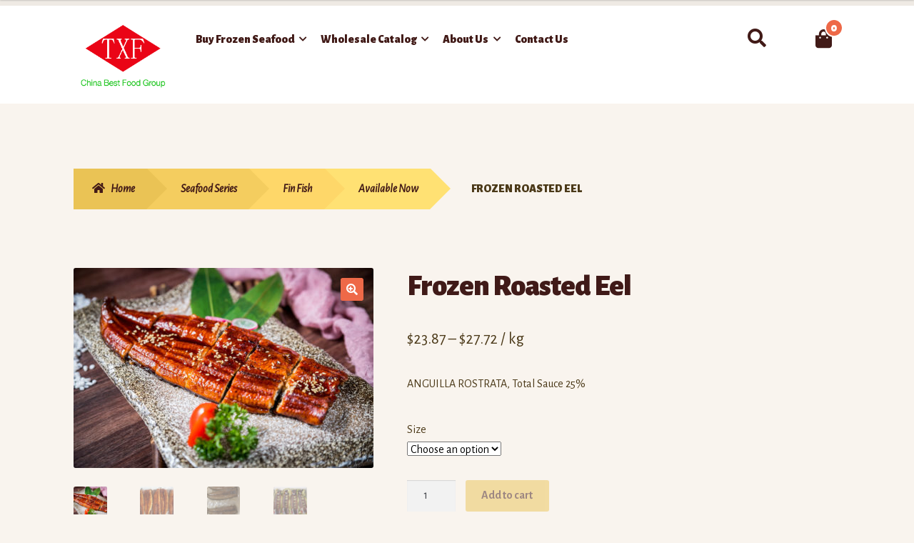

--- FILE ---
content_type: text/html; charset=UTF-8
request_url: https://chinabestfoodusa.com/product/frozen-roasted-eel/
body_size: 78972
content:
<!doctype html>
<html lang="en-US">
<head>
<meta charset="UTF-8">
<meta name="viewport" content="width=device-width, initial-scale=1, maximum-scale=2.0">
<link rel="profile" href="http://gmpg.org/xfn/11">
<link rel="pingback" href="https://chinabestfoodusa.com/xmlrpc.php">

<title>Frozen Roasted Eel &#8211; China Best Food Group</title>
<link rel='dns-prefetch' href='//fonts.googleapis.com' />
<link rel='dns-prefetch' href='//s.w.org' />
<link rel="alternate" type="application/rss+xml" title="China Best Food Group &raquo; Feed" href="https://chinabestfoodusa.com/feed/" />
<link rel="alternate" type="application/rss+xml" title="China Best Food Group &raquo; Comments Feed" href="https://chinabestfoodusa.com/comments/feed/" />
		<script type="text/javascript">
			window._wpemojiSettings = {"baseUrl":"https:\/\/s.w.org\/images\/core\/emoji\/12.0.0-1\/72x72\/","ext":".png","svgUrl":"https:\/\/s.w.org\/images\/core\/emoji\/12.0.0-1\/svg\/","svgExt":".svg","source":{"concatemoji":"https:\/\/chinabestfoodusa.com\/wp-includes\/js\/wp-emoji-release.min.js?ver=5.3.20"}};
			!function(e,a,t){var n,r,o,i=a.createElement("canvas"),p=i.getContext&&i.getContext("2d");function s(e,t){var a=String.fromCharCode;p.clearRect(0,0,i.width,i.height),p.fillText(a.apply(this,e),0,0);e=i.toDataURL();return p.clearRect(0,0,i.width,i.height),p.fillText(a.apply(this,t),0,0),e===i.toDataURL()}function c(e){var t=a.createElement("script");t.src=e,t.defer=t.type="text/javascript",a.getElementsByTagName("head")[0].appendChild(t)}for(o=Array("flag","emoji"),t.supports={everything:!0,everythingExceptFlag:!0},r=0;r<o.length;r++)t.supports[o[r]]=function(e){if(!p||!p.fillText)return!1;switch(p.textBaseline="top",p.font="600 32px Arial",e){case"flag":return s([127987,65039,8205,9895,65039],[127987,65039,8203,9895,65039])?!1:!s([55356,56826,55356,56819],[55356,56826,8203,55356,56819])&&!s([55356,57332,56128,56423,56128,56418,56128,56421,56128,56430,56128,56423,56128,56447],[55356,57332,8203,56128,56423,8203,56128,56418,8203,56128,56421,8203,56128,56430,8203,56128,56423,8203,56128,56447]);case"emoji":return!s([55357,56424,55356,57342,8205,55358,56605,8205,55357,56424,55356,57340],[55357,56424,55356,57342,8203,55358,56605,8203,55357,56424,55356,57340])}return!1}(o[r]),t.supports.everything=t.supports.everything&&t.supports[o[r]],"flag"!==o[r]&&(t.supports.everythingExceptFlag=t.supports.everythingExceptFlag&&t.supports[o[r]]);t.supports.everythingExceptFlag=t.supports.everythingExceptFlag&&!t.supports.flag,t.DOMReady=!1,t.readyCallback=function(){t.DOMReady=!0},t.supports.everything||(n=function(){t.readyCallback()},a.addEventListener?(a.addEventListener("DOMContentLoaded",n,!1),e.addEventListener("load",n,!1)):(e.attachEvent("onload",n),a.attachEvent("onreadystatechange",function(){"complete"===a.readyState&&t.readyCallback()})),(n=t.source||{}).concatemoji?c(n.concatemoji):n.wpemoji&&n.twemoji&&(c(n.twemoji),c(n.wpemoji)))}(window,document,window._wpemojiSettings);
		</script>
				<style type="text/css">

			#price_calculator {
				border-style:none;
			}

			#price_calculator td {
				border-style: none;
				vertical-align: top;
			}

			#price_calculator input, #price_calculator span {
				float: right;
			}

			#price_calculator input {
				text-align: right;
				width: 64px;
			}

			.variable_price_calculator {
				display: none;
			}

			#price_calculator .calculate td {
				text-align: right;
			}

			#price_calculator .calculate button {
				margin-right: 0;
			}

			#price_calculator span.wc-measurement-price-calculator-input-help {
				display: inline-block;
				float: none;
				margin: 0 8px;
				vertical-align: middle;
			}

			@media screen and (max-width: 1081px) {
				#price_calculator span.wc-measurement-price-calculator-input-help {
					position: absolute;
				}
			}

			#tiptip_holder {
				display: none;
				position: absolute;
				top: 0;
				left: 0;
				z-index: 99999;
			}

			#tiptip_holder.tip_top {
				padding-bottom: 5px;
			}

			#tiptip_holder.tip_top #tiptip_arrow_inner {
				margin-top: -7px;
				margin-left: -6px;
				border-top-color: #464646;
			}

			#tiptip_holder.tip_bottom {
				padding-top: 5px;
			}

			#tiptip_holder.tip_bottom #tiptip_arrow_inner {
				margin-top: -5px;
				margin-left: -6px;
				border-bottom-color: #464646;
			}

			#tiptip_holder.tip_right {
				padding-left: 5px;
			}

			#tiptip_holder.tip_right #tiptip_arrow_inner {
				margin-top: -6px;
				margin-left: -5px;
				border-right-color: #464646;
			}

			#tiptip_holder.tip_left {
				padding-right: 5px;
			}

			#tiptip_holder.tip_left #tiptip_arrow_inner {
				margin-top: -6px;
				margin-left: -7px;
				border-left-color: #464646;
			}

			#tiptip_content, .chart-tooltip {
				font-size: 11px;
				color: #fff;
				padding: 0.5em 0.5em;
				background: #464646;
				-webkit-border-radius: 3px;
				-moz-border-radius: 3px;
				border-radius: 3px;
				-webkit-box-shadow: 1px 1px 3px rgba(0, 0, 0, 0.1);
				-moz-box-shadow: 1px 1px 3px rgba(0, 0, 0, 0.1);
				box-shadow: 1px 1px 3px rgba(0, 0, 0, 0.1);
				text-align: center;
				max-width: 150px;
			}

			#tiptip_content code, .chart-tooltip code {
				background: #888;
				padding: 1px;
			}

			#tiptip_arrow, #tiptip_arrow_inner {
				position: absolute;
				border-color: transparent;
				border-style: solid;
				border-width: 6px;
				height: 0;
				width: 0;
			}

		</style>
		<style type="text/css">
img.wp-smiley,
img.emoji {
	display: inline !important;
	border: none !important;
	box-shadow: none !important;
	height: 1em !important;
	width: 1em !important;
	margin: 0 .07em !important;
	vertical-align: -0.1em !important;
	background: none !important;
	padding: 0 !important;
}
</style>
	<link rel='stylesheet' id='wp-block-library-css'  href='https://chinabestfoodusa.com/wp-includes/css/dist/block-library/style.min.css?ver=5.3.20' type='text/css' media='all' />
<link rel='stylesheet' id='wp-block-library-theme-css'  href='https://chinabestfoodusa.com/wp-includes/css/dist/block-library/theme.min.css?ver=5.3.20' type='text/css' media='all' />
<link rel='stylesheet' id='wc-block-style-css'  href='https://chinabestfoodusa.com/wp-content/plugins/woocommerce/packages/woocommerce-blocks/build/style.css?ver=2.4.5' type='text/css' media='all' />
<link rel='stylesheet' id='storefront-gutenberg-blocks-css'  href='https://chinabestfoodusa.com/wp-content/themes/storefront/assets/css/base/gutenberg-blocks.css?ver=2.5.3' type='text/css' media='all' />
<style id='storefront-gutenberg-blocks-inline-css' type='text/css'>

				.wp-block-button__link:not(.has-text-color) {
					color: #ffffff;
				}

				.wp-block-button__link:not(.has-text-color):hover,
				.wp-block-button__link:not(.has-text-color):focus,
				.wp-block-button__link:not(.has-text-color):active {
					color: #ffffff;
				}

				.wp-block-button__link:not(.has-background) {
					background-color: #EE6948;
				}

				.wp-block-button__link:not(.has-background):hover,
				.wp-block-button__link:not(.has-background):focus,
				.wp-block-button__link:not(.has-background):active {
					border-color: #d5502f;
					background-color: #d5502f;
				}

				.wp-block-quote footer,
				.wp-block-quote cite,
				.wp-block-quote__citation {
					color: #4B3918;
				}

				.wp-block-pullquote cite,
				.wp-block-pullquote footer,
				.wp-block-pullquote__citation {
					color: #4B3918;
				}

				.wp-block-image figcaption {
					color: #4B3918;
				}

				.wp-block-separator.is-style-dots::before {
					color: #401A18;
				}

				.wp-block-file a.wp-block-file__button {
					color: #ffffff;
					background-color: #EE6948;
					border-color: #EE6948;
				}

				.wp-block-file a.wp-block-file__button:hover,
				.wp-block-file a.wp-block-file__button:focus,
				.wp-block-file a.wp-block-file__button:active {
					color: #ffffff;
					background-color: #d5502f;
				}

				.wp-block-code,
				.wp-block-preformatted pre {
					color: #4B3918;
				}

				.wp-block-table:not( .has-background ):not( .is-style-stripes ) tbody tr:nth-child(2n) td {
					background-color: #f7f2ec;
				}

				.wp-block-cover .wp-block-cover__inner-container h1,
				.wp-block-cover .wp-block-cover__inner-container h2,
				.wp-block-cover .wp-block-cover__inner-container h3,
				.wp-block-cover .wp-block-cover__inner-container h4,
				.wp-block-cover .wp-block-cover__inner-container h5,
				.wp-block-cover .wp-block-cover__inner-container h6 {
					color: #000000;
				}
			
</style>
<link rel='stylesheet' id='contact-form-7-css'  href='https://chinabestfoodusa.com/wp-content/plugins/contact-form-7/includes/css/styles.css?ver=5.1.6' type='text/css' media='all' />
<link rel='stylesheet' id='photoswipe-css'  href='https://chinabestfoodusa.com/wp-content/plugins/woocommerce/assets/css/photoswipe/photoswipe.css?ver=3.8.3' type='text/css' media='all' />
<link rel='stylesheet' id='photoswipe-default-skin-css'  href='https://chinabestfoodusa.com/wp-content/plugins/woocommerce/assets/css/photoswipe/default-skin/default-skin.css?ver=3.8.3' type='text/css' media='all' />
<style id='woocommerce-inline-inline-css' type='text/css'>
.woocommerce form .form-row .required { visibility: visible; }
</style>
<link rel='stylesheet' id='storefront-style-css'  href='https://chinabestfoodusa.com/wp-content/themes/storefront/style.css?ver=2.5.3' type='text/css' media='all' />
<style id='storefront-style-inline-css' type='text/css'>

			.main-navigation ul li a,
			.site-title a,
			ul.menu li a,
			.site-branding h1 a,
			.site-footer .storefront-handheld-footer-bar a:not(.button),
			button.menu-toggle,
			button.menu-toggle:hover,
			.handheld-navigation .dropdown-toggle {
				color: #411A17;
			}

			button.menu-toggle,
			button.menu-toggle:hover {
				border-color: #411A17;
			}

			.main-navigation ul li a:hover,
			.main-navigation ul li:hover > a,
			.site-title a:hover,
			.site-header ul.menu li.current-menu-item > a {
				color: #825b58;
			}

			table:not( .has-background ) th {
				background-color: #f2ede7;
			}

			table:not( .has-background ) tbody td {
				background-color: #f7f2ec;
			}

			table:not( .has-background ) tbody tr:nth-child(2n) td,
			fieldset,
			fieldset legend {
				background-color: #f5f0ea;
			}

			.site-header,
			.secondary-navigation ul ul,
			.main-navigation ul.menu > li.menu-item-has-children:after,
			.secondary-navigation ul.menu ul,
			.storefront-handheld-footer-bar,
			.storefront-handheld-footer-bar ul li > a,
			.storefront-handheld-footer-bar ul li.search .site-search,
			button.menu-toggle,
			button.menu-toggle:hover {
				background-color: #FFFFFF;
			}

			p.site-description,
			.site-header,
			.storefront-handheld-footer-bar {
				color: #666666;
			}

			button.menu-toggle:after,
			button.menu-toggle:before,
			button.menu-toggle span:before {
				background-color: #411A17;
			}

			h1, h2, h3, h4, h5, h6, .wc-block-grid__product-title {
				color: #401A18;
			}

			.widget h1 {
				border-bottom-color: #401A18;
			}

			body,
			.secondary-navigation a {
				color: #4B3918;
			}

			.widget-area .widget a,
			.hentry .entry-header .posted-on a,
			.hentry .entry-header .post-author a,
			.hentry .entry-header .post-comments a,
			.hentry .entry-header .byline a {
				color: #503e1d;
			}

			a {
				color: #EE6948;
			}

			a:focus,
			button:focus,
			.button.alt:focus,
			input:focus,
			textarea:focus,
			input[type="button"]:focus,
			input[type="reset"]:focus,
			input[type="submit"]:focus,
			input[type="email"]:focus,
			input[type="tel"]:focus,
			input[type="url"]:focus,
			input[type="password"]:focus,
			input[type="search"]:focus {
				outline-color: #EE6948;
			}

			button, input[type="button"], input[type="reset"], input[type="submit"], .button, .widget a.button {
				background-color: #EE6948;
				border-color: #EE6948;
				color: #ffffff;
			}

			button:hover, input[type="button"]:hover, input[type="reset"]:hover, input[type="submit"]:hover, .button:hover, .widget a.button:hover {
				background-color: #d5502f;
				border-color: #d5502f;
				color: #ffffff;
			}

			button.alt, input[type="button"].alt, input[type="reset"].alt, input[type="submit"].alt, .button.alt, .widget-area .widget a.button.alt {
				background-color: #EAC355;
				border-color: #EAC355;
				color: #421A17;
			}

			button.alt:hover, input[type="button"].alt:hover, input[type="reset"].alt:hover, input[type="submit"].alt:hover, .button.alt:hover, .widget-area .widget a.button.alt:hover {
				background-color: #d1aa3c;
				border-color: #d1aa3c;
				color: #421A17;
			}

			.pagination .page-numbers li .page-numbers.current {
				background-color: #e0dbd5;
				color: #412f0e;
			}

			#comments .comment-list .comment-content .comment-text {
				background-color: #f2ede7;
			}

			.site-footer {
				background-color: #EEEBE2;
				color: #4B3918;
			}

			.site-footer a:not(.button) {
				color: #333333;
			}

			.site-footer h1, .site-footer h2, .site-footer h3, .site-footer h4, .site-footer h5, .site-footer h6 {
				color: #401A18;
			}

			.page-template-template-homepage.has-post-thumbnail .type-page.has-post-thumbnail .entry-title {
				color: #000000;
			}

			.page-template-template-homepage.has-post-thumbnail .type-page.has-post-thumbnail .entry-content {
				color: #000000;
			}

			@media screen and ( min-width: 768px ) {
				.secondary-navigation ul.menu a:hover {
					color: #7f7f7f;
				}

				.secondary-navigation ul.menu a {
					color: #666666;
				}

				.main-navigation ul.menu ul.sub-menu,
				.main-navigation ul.nav-menu ul.children {
					background-color: #f0f0f0;
				}

				.site-header {
					border-bottom-color: #f0f0f0;
				}
			}
</style>
<link rel='stylesheet' id='storefront-icons-css'  href='https://chinabestfoodusa.com/wp-content/themes/storefront/assets/css/base/icons.css?ver=2.5.3' type='text/css' media='all' />
<link rel='stylesheet' id='storefront-fonts-css'  href='https://fonts.googleapis.com/css?family=Alegreya:400,400italic,700,900|Alegreya+Sans:400,400italic,700,900&#038;subset=latin%2Clatin-ext' type='text/css' media='all' />
<link rel='stylesheet' id='storefront-woocommerce-style-css'  href='https://chinabestfoodusa.com/wp-content/themes/storefront/assets/css/woocommerce/woocommerce.css?ver=2.5.3' type='text/css' media='all' />
<style id='storefront-woocommerce-style-inline-css' type='text/css'>

			a.cart-contents,
			.site-header-cart .widget_shopping_cart a {
				color: #411A17;
			}

			a.cart-contents:hover,
			.site-header-cart .widget_shopping_cart a:hover,
			.site-header-cart:hover > li > a {
				color: #825b58;
			}

			table.cart td.product-remove,
			table.cart td.actions {
				border-top-color: #F9F4EE;
			}

			.storefront-handheld-footer-bar ul li.cart .count {
				background-color: #411A17;
				color: #FFFFFF;
				border-color: #FFFFFF;
			}

			.woocommerce-tabs ul.tabs li.active a,
			ul.products li.product .price,
			.onsale,
			.wc-block-grid__product-onsale,
			.widget_search form:before,
			.widget_product_search form:before {
				color: #4B3918;
			}

			.woocommerce-breadcrumb a,
			a.woocommerce-review-link,
			.product_meta a {
				color: #503e1d;
			}

			.wc-block-grid__product-onsale,
			.onsale {
				border-color: #4B3918;
			}

			.star-rating span:before,
			.quantity .plus, .quantity .minus,
			p.stars a:hover:after,
			p.stars a:after,
			.star-rating span:before,
			#payment .payment_methods li input[type=radio]:first-child:checked+label:before {
				color: #EE6948;
			}

			.widget_price_filter .ui-slider .ui-slider-range,
			.widget_price_filter .ui-slider .ui-slider-handle {
				background-color: #EE6948;
			}

			.order_details {
				background-color: #f2ede7;
			}

			.order_details > li {
				border-bottom: 1px dotted #ddd8d2;
			}

			.order_details:before,
			.order_details:after {
				background: -webkit-linear-gradient(transparent 0,transparent 0),-webkit-linear-gradient(135deg,#f2ede7 33.33%,transparent 33.33%),-webkit-linear-gradient(45deg,#f2ede7 33.33%,transparent 33.33%)
			}

			#order_review {
				background-color: #F9F4EE;
			}

			#payment .payment_methods > li .payment_box,
			#payment .place-order {
				background-color: #f4efe9;
			}

			#payment .payment_methods > li:not(.woocommerce-notice) {
				background-color: #efeae4;
			}

			#payment .payment_methods > li:not(.woocommerce-notice):hover {
				background-color: #eae5df;
			}

			.woocommerce-pagination .page-numbers li .page-numbers.current {
				background-color: #e0dbd5;
				color: #412f0e;
			}

			.wc-block-grid__product-onsale,
			.onsale,
			.woocommerce-pagination .page-numbers li .page-numbers:not(.current) {
				color: #4B3918;
			}

			p.stars a:before,
			p.stars a:hover~a:before,
			p.stars.selected a.active~a:before {
				color: #4B3918;
			}

			p.stars.selected a.active:before,
			p.stars:hover a:before,
			p.stars.selected a:not(.active):before,
			p.stars.selected a.active:before {
				color: #EE6948;
			}

			.single-product div.product .woocommerce-product-gallery .woocommerce-product-gallery__trigger {
				background-color: #EE6948;
				color: #ffffff;
			}

			.single-product div.product .woocommerce-product-gallery .woocommerce-product-gallery__trigger:hover {
				background-color: #d5502f;
				border-color: #d5502f;
				color: #ffffff;
			}

			.button.added_to_cart:focus,
			.button.wc-forward:focus {
				outline-color: #EE6948;
			}

			.added_to_cart,
			.site-header-cart .widget_shopping_cart a.button,
			.wc-block-grid__products .wc-block-grid__product .wp-block-button__link {
				background-color: #EE6948;
				border-color: #EE6948;
				color: #ffffff;
			}

			.added_to_cart:hover,
			.site-header-cart .widget_shopping_cart a.button:hover,
			.wc-block-grid__products .wc-block-grid__product .wp-block-button__link:hover {
				background-color: #d5502f;
				border-color: #d5502f;
				color: #ffffff;
			}

			.added_to_cart.alt, .added_to_cart, .widget a.button.checkout {
				background-color: #EAC355;
				border-color: #EAC355;
				color: #421A17;
			}

			.added_to_cart.alt:hover, .added_to_cart:hover, .widget a.button.checkout:hover {
				background-color: #d1aa3c;
				border-color: #d1aa3c;
				color: #421A17;
			}

			.button.loading {
				color: #EE6948;
			}

			.button.loading:hover {
				background-color: #EE6948;
			}

			.button.loading:after {
				color: #ffffff;
			}

			@media screen and ( min-width: 768px ) {
				.site-header-cart .widget_shopping_cart,
				.site-header .product_list_widget li .quantity {
					color: #666666;
				}

				.site-header-cart .widget_shopping_cart .buttons,
				.site-header-cart .widget_shopping_cart .total {
					background-color: #f5f5f5;
				}

				.site-header-cart .widget_shopping_cart {
					background-color: #f0f0f0;
				}
			}
				.storefront-product-pagination a {
					color: #4B3918;
					background-color: #F9F4EE;
				}
				.storefront-sticky-add-to-cart {
					color: #4B3918;
					background-color: #F9F4EE;
				}

				.storefront-sticky-add-to-cart a:not(.button) {
					color: #411A17;
				}
</style>
<link rel='stylesheet' id='storefront-child-style-css'  href='https://chinabestfoodusa.com/wp-content/themes/bistro/style.css?ver=1.0.13' type='text/css' media='all' />
<style id='storefront-child-style-inline-css' type='text/css'>

				.main-navigation ul li.smm-active li ul.products li.product h3 {
					color: #666666;
				}

				ul.products li.product .price,
				.widget-area ul.menu li.current-menu-item > a {
					color: #695736;
				}

				.storefront-product-section:not(.storefront-product-categories) .slick-dots li button {
					background-color: #e5e0da;
				}

				.storefront-product-section:not(.storefront-product-categories) .slick-dots li button:hover,
				.storefront-product-section:not(.storefront-product-categories) .slick-dots li.slick-active button {
					background-color: #d1ccc6;
				}

				ul.products li.product,
				.storefront-handheld-footer-bar {
					background-color: #fffef8;
				}

				.input-text, input[type=text], input[type=email], input[type=url], input[type=password], input[type=search], textarea,
				.input-text:focus, input[type=text]:focus, input[type=email]:focus, input[type=url]:focus, input[type=password]:focus, input[type=search]:focus, textarea:focus {
					background-color: #eae5df;
				}

				ul.products li.product .bistro-rating-cart-button .button {
					color: #401A18;
				}

				ul.products li.product .bistro-rating-cart-button .button:after,
				ul.products li.product .bistro-rating-cart-button .button:hover:before,
				.widget-area .widget a {
					color: #EE6948;
				}

				.site-header {
					border-top: 0.53em solid #efeae4;
				}

				.woocommerce-breadcrumb a,
				.storefront-product-section .slick-prev,
				.storefront-product-section .slick-next,
				.storefront-product-section .slick-prev.slick-disabled:hover,
				.storefront-product-section .slick-next.slick-disabled:hover,
				ul.products li.product .onsale {
					background-color: #EAC355;
					color: #421A17;
				}

				ul.products li.product .onsale:before {
					border-top-color: #EAC355;
					border-bottom-color: #EAC355;
				}

				.woocommerce-breadcrumb a + span + a,
				.storefront-product-section .slick-prev:hover,
				.storefront-product-section .slick-next:hover {
					background-color: #f4cd5f;
				}

				.woocommerce-breadcrumb a + span + a + span + a {
					background-color: #fed769;
				}

				.woocommerce-breadcrumb a + span + a + span + a + span + a {
					background-color: #ffe173;
				}

				.woocommerce-breadcrumb a:after {
					border-left-color: #EAC355;
				}

				.woocommerce-breadcrumb a + span + a:after {
					border-left-color: #f4cd5f;
				}

				.woocommerce-breadcrumb a + span + a + span + a:after {
					border-left-color: #fed769;
				}

				.woocommerce-breadcrumb a + span + a + span + a + span + a:after {
					border-left-color: #ffe173;
				}

				table th,
				#respond {
					background-color: #fffbf5;
				}

				table tbody td {
					background-color: #fbf6f0;
				}

				table tbody tr:nth-child(2n) td,
				#comments .comment-list .comment-content .comment-text {
					background-color: #fdf8f2;
				}

				@media (min-width: 768px) {
					.site-header .main-navigation ul.menu > li > a:before, .site-header .main-navigation ul.nav-menu > li > a:before {
						background-color: #EE6948;
					}

					.woocommerce-cart .site-header .site-header-cart:before {
						color: #411A17 !important;
					}

					.site-header .site-search .widget_product_search form label:hover:before,
					.site-header .site-search .widget_product_search form label:focus:before,
					.site-header .site-search .widget_product_search form label:active:before,
					.site-header .site-search.active .widget_product_search form label:before,
					.site-header .site-header-cart:hover:before,
					.site-header .site-header-cart.active:before {
						color: #EAC355;
					}

					.site-header .site-search .widget_product_search form label:before,
					.site-header .site-header-cart:before,
					.woocommerce-cart .site-header-cart:hover:before,
					.woocommerce-cart .site-header-cart.active:before {
						color: #411A17;
					}

					.main-navigation ul li a:hover, .main-navigation ul li:hover > a, .main-navigation ul.menu li.current-menu-item > a {
						color: #69423f;
					}

					.site-header .site-header-cart .count,
					.main-navigation ul.menu ul a:hover, .main-navigation ul.menu ul li:hover > a, .main-navigation ul.nav-menu ul a:hover, .main-navigation ul.nav-menu ul li:hover > a {
						background-color: #EE6948;
					}

					.site-header .site-header-cart .count,
					.main-navigation ul.menu ul a:hover, .main-navigation ul.menu ul li:hover > a, .main-navigation ul.nav-menu ul a:hover, .main-navigation ul.nav-menu ul li:hover > a {
						color: #ffffff;
					}

					.site-header .site-header-cart .count {
						border-color: #FFFFFF;
					}

					.site-header-cart .widget_shopping_cart,
					.site-header .site-search input[type=search],
					.main-navigation ul.menu ul.sub-menu,
					.main-navigation ul.nav-menu ul.children {
						background-color: #FFFFFF;
					}

					.widget_shopping_cart a.button:not(.checkout) {
						background-color: #efeae4;
						color: #401A18;
					}

					.widget_shopping_cart a.button.checkout {
						background-color: #EE6948;
						color: #ffffff;
					}

					.widget_shopping_cart a.button:not(.checkout):hover {
						background-color: #f4efe9;
						color: #401A18;
					}

					.site-header .site-header-cart .widget_shopping_cart:before {
						border-bottom-color: #FFFFFF;
					}

					.site-header-cart .widget_shopping_cart a,
					.storefront-product-categories mark  {
						color: #EE6948;
					}

					.site-header .site-search input[type=search] {
						border-color: #EAC355;
					}
				}
</style>
<script type='text/javascript' src='https://chinabestfoodusa.com/wp-includes/js/jquery/jquery.js?ver=1.12.4-wp'></script>
<script type='text/javascript' src='https://chinabestfoodusa.com/wp-includes/js/jquery/jquery-migrate.min.js?ver=1.4.1'></script>
<script type='text/javascript' src='https://chinabestfoodusa.com/wp-content/plugins/woocommerce/assets/js/jquery-cookie/jquery.cookie.min.js?ver=1.4.1'></script>
<script type='text/javascript' src='https://chinabestfoodusa.com/wp-content/plugins/woocommerce/assets/js/jquery-tiptip/jquery.tipTip.min.js?ver=3.8.3'></script>
<script type='text/javascript'>
/* <![CDATA[ */
var wc_price_calculator_params = {"woocommerce_currency_symbol":"$","woocommerce_price_num_decimals":"2","woocommerce_currency_pos":"left","woocommerce_price_decimal_sep":".","woocommerce_price_thousand_sep":",","woocommerce_price_trim_zeros":"","unit_normalize_table":{"in":{"factor":12,"unit":"ft","inverse":true},"ft":{"factor":1,"unit":"ft"},"yd":{"factor":3,"unit":"ft"},"mi":{"factor":5280,"unit":"ft"},"mm":{"factor":0.001,"unit":"m"},"cm":{"factor":0.01,"unit":"m"},"m":{"factor":1,"unit":"m"},"km":{"factor":1000,"unit":"m"},"sq. in.":{"factor":144,"unit":"sq. ft.","inverse":true},"sq. ft.":{"factor":1,"unit":"sq. ft."},"sq. yd.":{"factor":9,"unit":"sq. ft."},"acs":{"factor":43560,"unit":"sq. ft."},"sq. mi.":{"factor":27878400,"unit":"sq. ft."},"sq mm":{"factor":1.0e-6,"unit":"sq m"},"sq cm":{"factor":0.0001,"unit":"sq m"},"sq m":{"factor":1,"unit":"sq m"},"ha":{"factor":10000,"unit":"sq m"},"sq km":{"factor":1000000,"unit":"sq m"},"fl. oz.":{"factor":1,"unit":"fl. oz."},"cup":{"factor":8,"unit":"fl. oz."},"pt":{"factor":16,"unit":"fl. oz."},"qt":{"factor":32,"unit":"fl. oz."},"gal":{"factor":128,"unit":"fl. oz."},"cu. in.":{"factor":1728,"unit":"cu. ft.","inverse":true},"cu. ft.":{"factor":1,"unit":"cu. ft."},"cu. yd.":{"factor":27,"unit":"cu. ft."},"ml":{"factor":1.0e-6,"unit":"cu m"},"cu cm":{"factor":1.0e-6,"unit":"cu m"},"l":{"factor":0.001,"unit":"cu m"},"cu m":{"factor":1,"unit":"cu m"},"oz":{"factor":16,"unit":"lbs","inverse":true},"lbs":{"factor":1,"unit":"lbs"},"tn":{"factor":2000,"unit":"lbs"},"g":{"factor":0.001,"unit":"kg"},"kg":{"factor":1,"unit":"kg"},"t":{"factor":1000,"unit":"kg"}},"unit_conversion_table":{"ft":{"in":{"factor":12},"ft":{"factor":1},"yd":{"factor":3,"inverse":true},"mi":{"factor":5280,"inverse":true},"mm":{"factor":304.8},"cm":{"factor":30.48},"m":{"factor":0.3048},"km":{"factor":0.0003048}},"m":{"mm":{"factor":1000},"cm":{"factor":100},"m":{"factor":1},"km":{"factor":0.001},"in":{"factor":39.3701},"ft":{"factor":3.28084},"yd":{"factor":1.09361},"mi":{"factor":0.000621371}},"sq. ft.":{"sq. in.":{"factor":144},"sq. ft.":{"factor":1},"sq. yd.":{"factor":9,"inverse":true},"acs":{"factor":43560,"inverse":true},"sq. mi.":{"factor":27878400,"inverse":true},"sq mm":{"factor":92903.04},"sq cm":{"factor":929.0304},"sq m":{"factor":0.092903},"sq km":{"factor":9.2903e-8}},"sq m":{"sq mm":{"factor":1000000},"sq cm":{"factor":10000},"sq m":{"factor":1},"ha":{"factor":0.0001},"sq km":{"factor":1.0e-6},"sq. in.":{"factor":1550},"sq. ft.":{"factor":10.7639},"sq. yd.":{"factor":1.19599},"acs":{"factor":0.000247105},"sq. mi.":{"factor":3.86102e-7}},"fl. oz.":{"fl. oz.":{"factor":1},"cup":{"factor":8,"inverse":true},"pt":{"factor":16,"inverse":true},"qt":{"factor":32,"inverse":true},"gal":{"factor":128,"inverse":true},"cu. in.":{"factor":1.8046875},"cu. ft.":{"factor":0.00104438},"cu. yd.":{"factor":3.86807163e-5},"ml":{"factor":29.5735},"cu cm":{"factor":29.5735},"l":{"factor":0.0295735},"cu m":{"factor":2.95735e-5}},"cu. ft.":{"fl. oz.":{"factor":957.506},"cup":{"factor":119.688},"pt":{"factor":59.8442},"qt":{"factor":29.9221},"gal":{"factor":7.48052},"cu. in.":{"factor":1728},"cu. ft.":{"factor":1},"cu. yd.":{"factor":27,"inverse":true},"ml":{"factor":28316.8466},"cu cm":{"factor":28316.8466},"l":{"factor":28.3168466},"cu m":{"factor":0.0283168466}},"cu m":{"ml":{"factor":1000000},"cu cm":{"factor":1000000},"l":{"factor":1000},"cu m":{"factor":1},"fl. oz.":{"factor":33814},"cup":{"factor":4226.75},"pt":{"factor":2113.38},"qt":{"factor":1056.69},"gal":{"factor":264.172},"cu. in.":{"factor":61023.7},"cu. ft.":{"factor":35.3147},"cu. yd.":{"factor":1.30795062}},"lbs":{"oz":{"factor":16},"lbs":{"factor":1},"tn":{"factor":2000,"inverse":true},"g":{"factor":453.592},"kg":{"factor":0.453592},"t":{"factor":0.000453592}},"kg":{"g":{"factor":1000},"kg":{"factor":1},"t":{"factor":0.001},"oz":{"factor":35.274},"lbs":{"factor":2.20462},"tn":{"factor":0.00110231}}},"measurement_precision":"3","measurement_type":"weight","cookie_name":"wc_price_calc_inputs_141","ajax_url":"https:\/\/chinabestfoodusa.com\/wp-admin\/admin-ajax.php","filter_calculated_price_nonce":"cbac66bb97","product_id":"141","stock_warning":"Unfortunately we don't have enough","minimum_price":"","product_price":"","product_total_measurement_common_unit":"kg","calculator_type":"quantity","quantity_range_min_value":"0","quantity_range_max_value":"","product_measurement_value":"","product_measurement_unit":""};
/* ]]> */
</script>
<script type='text/javascript' src='https://chinabestfoodusa.com/wp-content/plugins/woocommerce-measurement-price-calculator/assets/js/frontend/wc-measurement-price-calculator.min.js?ver=3.17.1'></script>
<link rel='https://api.w.org/' href='https://chinabestfoodusa.com/wp-json/' />
<link rel="EditURI" type="application/rsd+xml" title="RSD" href="https://chinabestfoodusa.com/xmlrpc.php?rsd" />
<link rel="wlwmanifest" type="application/wlwmanifest+xml" href="https://chinabestfoodusa.com/wp-includes/wlwmanifest.xml" /> 
<meta name="generator" content="WordPress 5.3.20" />
<meta name="generator" content="WooCommerce 3.8.3" />
<link rel="canonical" href="https://chinabestfoodusa.com/product/frozen-roasted-eel/" />
<link rel='shortlink' href='https://chinabestfoodusa.com/?p=141' />
<link rel="alternate" type="application/json+oembed" href="https://chinabestfoodusa.com/wp-json/oembed/1.0/embed?url=https%3A%2F%2Fchinabestfoodusa.com%2Fproduct%2Ffrozen-roasted-eel%2F" />
<link rel="alternate" type="text/xml+oembed" href="https://chinabestfoodusa.com/wp-json/oembed/1.0/embed?url=https%3A%2F%2Fchinabestfoodusa.com%2Fproduct%2Ffrozen-roasted-eel%2F&#038;format=xml" />
	<noscript><style>.woocommerce-product-gallery{ opacity: 1 !important; }</style></noscript>
	<style type="text/css" id="custom-background-css">
body.custom-background { background-color: #F9F4EE; }
</style>
	<link rel="icon" href="https://chinabestfoodusa.com/wp-content/uploads/2020/01/cropped-identity-32x32.png" sizes="32x32" />
<link rel="icon" href="https://chinabestfoodusa.com/wp-content/uploads/2020/01/cropped-identity-192x192.png" sizes="192x192" />
<link rel="apple-touch-icon-precomposed" href="https://chinabestfoodusa.com/wp-content/uploads/2020/01/cropped-identity-180x180.png" />
<meta name="msapplication-TileImage" content="https://chinabestfoodusa.com/wp-content/uploads/2020/01/cropped-identity-270x270.png" />
		<style type="text/css" id="wp-custom-css">
			#product_inq, #trigger_cf {
	margin-bottom: 1.618em;
}

.wc-tabs {
	display: none;
}

.wc-tab {
	width: 100% !important;
}

.woocommerce-shipping-destination {
	display: none;
}

#shipping_method {
	margin-bottom: 0;
}

h1, h2, h3, h4, h5, h6 {
	font-family: "Alegreya Sans", sans-serif !important;	
}		</style>
		</head>

<body class="product-template-default single single-product postid-141 custom-background wp-custom-logo wp-embed-responsive theme-storefront woocommerce woocommerce-page woocommerce-no-js storefront-2-3 storefront-full-width-content storefront-align-wide right-sidebar woocommerce-active">


<div id="page" class="hfeed site">
	
	<header id="masthead" class="site-header" role="banner" style="">

		<div class="col-full">		<a class="skip-link screen-reader-text" href="#site-navigation">Skip to navigation</a>
		<a class="skip-link screen-reader-text" href="#content">Skip to content</a>
				<div class="site-branding">
			<a href="https://chinabestfoodusa.com/" class="custom-logo-link" rel="home"><img width="890" height="562" src="https://chinabestfoodusa.com/wp-content/uploads/2020/01/cropped-logo-1.png" class="custom-logo" alt="China Best Food Group" srcset="https://chinabestfoodusa.com/wp-content/uploads/2020/01/cropped-logo-1.png 890w, https://chinabestfoodusa.com/wp-content/uploads/2020/01/cropped-logo-1-300x189.png 300w, https://chinabestfoodusa.com/wp-content/uploads/2020/01/cropped-logo-1-768x485.png 768w, https://chinabestfoodusa.com/wp-content/uploads/2020/01/cropped-logo-1-420x265.png 420w" sizes="(max-width: 890px) 100vw, 890px" /></a>		</div>
				<nav id="site-navigation" class="main-navigation" role="navigation" aria-label="Primary Navigation">
		<button class="menu-toggle" aria-controls="site-navigation" aria-expanded="false"><span>Menu</span></button>
			<div class="primary-navigation"><ul id="menu-main-menu" class="menu"><li id="menu-item-490" class="menu-item menu-item-type-taxonomy menu-item-object-product_cat current-product-ancestor menu-item-has-children menu-item-490"><a href="https://chinabestfoodusa.com/product-category/seafood/">Buy Frozen Seafood</a>
<ul class="sub-menu">
	<li id="menu-item-1291" class="menu-item menu-item-type-taxonomy menu-item-object-product_cat current-product-ancestor current-menu-parent current-product-parent menu-item-1291"><a href="https://chinabestfoodusa.com/product-category/seafood/fin-fish/available-now-fin-fish/">Fin Fish</a></li>
	<li id="menu-item-1289" class="menu-item menu-item-type-taxonomy menu-item-object-product_cat menu-item-1289"><a href="https://chinabestfoodusa.com/product-category/seafood/shell-fish/available-now/">Shell Fish</a></li>
	<li id="menu-item-1290" class="menu-item menu-item-type-taxonomy menu-item-object-product_cat menu-item-1290"><a href="https://chinabestfoodusa.com/product-category/seafood/mollusk/available-now-mollusk/">Mollusks</a></li>
</ul>
</li>
<li id="menu-item-215" class="menu-item menu-item-type-post_type menu-item-object-page menu-item-has-children menu-item-215"><a href="https://chinabestfoodusa.com/wholesale-catalog/">Wholesale Catalog</a>
<ul class="sub-menu">
	<li id="menu-item-1108" class="menu-item menu-item-type-taxonomy menu-item-object-product_cat current-product-ancestor menu-item-has-children menu-item-1108"><a href="https://chinabestfoodusa.com/product-category/seafood/">Seafood Series</a>
	<ul class="sub-menu">
		<li id="menu-item-218" class="menu-item menu-item-type-taxonomy menu-item-object-product_cat current-product-ancestor current-menu-parent current-product-parent menu-item-218"><a href="https://chinabestfoodusa.com/product-category/seafood/fin-fish/">Fin Fish</a></li>
		<li id="menu-item-217" class="menu-item menu-item-type-taxonomy menu-item-object-product_cat menu-item-217"><a href="https://chinabestfoodusa.com/product-category/seafood/shell-fish/">Shell Fish</a></li>
		<li id="menu-item-219" class="menu-item menu-item-type-taxonomy menu-item-object-product_cat menu-item-219"><a href="https://chinabestfoodusa.com/product-category/seafood/mollusk/">Mollusk</a></li>
	</ul>
</li>
	<li id="menu-item-488" class="menu-item menu-item-type-taxonomy menu-item-object-product_cat menu-item-488"><a href="https://chinabestfoodusa.com/product-category/chestnut-series/">Chestnut Series</a></li>
	<li id="menu-item-486" class="menu-item menu-item-type-taxonomy menu-item-object-product_cat menu-item-486"><a href="https://chinabestfoodusa.com/product-category/frozen-fruits/">Frozen Fruits</a></li>
	<li id="menu-item-487" class="menu-item menu-item-type-taxonomy menu-item-object-product_cat menu-item-487"><a href="https://chinabestfoodusa.com/product-category/frozen-vegetables/">Frozen Vegetables</a></li>
	<li id="menu-item-489" class="menu-item menu-item-type-taxonomy menu-item-object-product_cat menu-item-489"><a href="https://chinabestfoodusa.com/product-category/frozen-mushrooms/">Frozen Mushrooms</a></li>
</ul>
</li>
<li id="menu-item-1395" class="menu-item menu-item-type-post_type menu-item-object-page menu-item-has-children menu-item-1395"><a href="https://chinabestfoodusa.com/about-us/enterprise-profile/">About Us</a>
<ul class="sub-menu">
	<li id="menu-item-501" class="menu-item menu-item-type-post_type menu-item-object-page menu-item-501"><a href="https://chinabestfoodusa.com/about-us/enterprise-profile/">Enterprise Profile</a></li>
	<li id="menu-item-502" class="menu-item menu-item-type-post_type menu-item-object-page menu-item-502"><a href="https://chinabestfoodusa.com/about-us/own-brands/">Own Brands</a></li>
	<li id="menu-item-503" class="menu-item menu-item-type-post_type menu-item-object-page menu-item-503"><a href="https://chinabestfoodusa.com/about-us/factories/">Factories</a></li>
	<li id="menu-item-504" class="menu-item menu-item-type-post_type menu-item-object-page menu-item-504"><a href="https://chinabestfoodusa.com/about-us/branches/">Branches</a></li>
</ul>
</li>
<li id="menu-item-153" class="menu-item menu-item-type-post_type menu-item-object-page menu-item-153"><a href="https://chinabestfoodusa.com/contact-us/">Contact Us</a></li>
</ul></div><div class="menu"><ul>
<li ><a href="https://chinabestfoodusa.com/">Home</a></li><li class="page_item page-item-146 page_item_has_children"><a href="https://chinabestfoodusa.com/about-us/">About Us</a>
<ul class='children'>
	<li class="page_item page-item-498"><a href="https://chinabestfoodusa.com/about-us/branches/">Branches</a></li>
	<li class="page_item page-item-492"><a href="https://chinabestfoodusa.com/about-us/enterprise-profile/">Enterprise Profile</a></li>
	<li class="page_item page-item-496"><a href="https://chinabestfoodusa.com/about-us/factories/">Factories</a></li>
	<li class="page_item page-item-494"><a href="https://chinabestfoodusa.com/about-us/own-brands/">Own Brands</a></li>
</ul>
</li>
<li class="page_item page-item-6 current_page_parent"><a href="https://chinabestfoodusa.com/shop/">Buy Frozen Food</a></li>
<li class="page_item page-item-7"><a href="https://chinabestfoodusa.com/cart/">Cart</a></li>
<li class="page_item page-item-8"><a href="https://chinabestfoodusa.com/checkout/">Checkout</a></li>
<li class="page_item page-item-148"><a href="https://chinabestfoodusa.com/contact-us/">Contact Us</a></li>
<li class="page_item page-item-9"><a href="https://chinabestfoodusa.com/my-account/">My account</a></li>
<li class="page_item page-item-212"><a href="https://chinabestfoodusa.com/wholesale-catalog/">Wholesale Catalog</a></li>
</ul></div>
		</nav><!-- #site-navigation -->
					<div class="site-search">
				<div class="widget woocommerce widget_product_search"><form role="search" method="get" class="woocommerce-product-search" action="https://chinabestfoodusa.com/">
	<label class="screen-reader-text" for="woocommerce-product-search-field-0">Search for:</label>
	<input type="search" id="woocommerce-product-search-field-0" class="search-field" placeholder="Search products&hellip;" value="" name="s" />
	<button type="submit" value="Search">Search</button>
	<input type="hidden" name="post_type" value="product" />
</form>
</div>			</div>
					<ul id="site-header-cart" class="site-header-cart menu">
			<li class="">
				<div class="bistro-header-count count">0</div>			</li>
			<li>
				<div class="widget woocommerce widget_shopping_cart"><div class="widget_shopping_cart_content"></div></div>			</li>
		</ul>
			</div>
	</header><!-- #masthead -->

	<div class="storefront-breadcrumb"><div class="col-full"><nav class="woocommerce-breadcrumb"><a href="https://chinabestfoodusa.com">Home</a><span class="breadcrumb-separator"> / </span><a href="https://chinabestfoodusa.com/product-category/seafood/">Seafood Series</a><span class="breadcrumb-separator"> / </span><a href="https://chinabestfoodusa.com/product-category/seafood/fin-fish/">Fin Fish</a><span class="breadcrumb-separator"> / </span><a href="https://chinabestfoodusa.com/product-category/seafood/fin-fish/available-now-fin-fish/">Available Now</a><span class="breadcrumb-separator"> / </span>Frozen Roasted Eel</nav></div></div>
	<div id="content" class="site-content" tabindex="-1">
		<div class="col-full">

		<div class="woocommerce"></div>
			<div id="primary" class="content-area">
			<main id="main" class="site-main" role="main">
		
		
			<div class="woocommerce-notices-wrapper"></div><div id="product-141" class="product type-product post-141 status-publish first instock product_cat-available-now-fin-fish product_cat-fin-fish has-post-thumbnail taxable shipping-taxable purchasable product-type-variable">

	<div class="woocommerce-product-gallery woocommerce-product-gallery--with-images woocommerce-product-gallery--columns-5 images" data-columns="5" style="opacity: 0; transition: opacity .25s ease-in-out;">
	<figure class="woocommerce-product-gallery__wrapper">
		<div data-thumb="https://chinabestfoodusa.com/wp-content/uploads/2019/12/1-scaled-100x100.jpg" data-thumb-alt="" class="woocommerce-product-gallery__image"><a href="https://chinabestfoodusa.com/wp-content/uploads/2019/12/1-scaled.jpg"><img width="420" height="280" src="https://chinabestfoodusa.com/wp-content/uploads/2019/12/1-scaled-420x280.jpg" class="wp-post-image" alt="" title="1" data-caption="" data-src="https://chinabestfoodusa.com/wp-content/uploads/2019/12/1-scaled.jpg" data-large_image="https://chinabestfoodusa.com/wp-content/uploads/2019/12/1-scaled.jpg" data-large_image_width="2560" data-large_image_height="1709" srcset="https://chinabestfoodusa.com/wp-content/uploads/2019/12/1-scaled-420x280.jpg 420w, https://chinabestfoodusa.com/wp-content/uploads/2019/12/1-300x200.jpg 300w, https://chinabestfoodusa.com/wp-content/uploads/2019/12/1-1024x683.jpg 1024w, https://chinabestfoodusa.com/wp-content/uploads/2019/12/1-768x513.jpg 768w, https://chinabestfoodusa.com/wp-content/uploads/2019/12/1-1536x1025.jpg 1536w, https://chinabestfoodusa.com/wp-content/uploads/2019/12/1-2048x1367.jpg 2048w" sizes="(max-width: 420px) 100vw, 420px" /></a></div><div data-thumb="https://chinabestfoodusa.com/wp-content/uploads/2019/12/2-scaled-100x100.jpg" data-thumb-alt="" class="woocommerce-product-gallery__image"><a href="https://chinabestfoodusa.com/wp-content/uploads/2019/12/2-scaled.jpg"><img width="420" height="330" src="https://chinabestfoodusa.com/wp-content/uploads/2019/12/2-scaled-420x330.jpg" class="" alt="" title="2" data-caption="" data-src="https://chinabestfoodusa.com/wp-content/uploads/2019/12/2-scaled.jpg" data-large_image="https://chinabestfoodusa.com/wp-content/uploads/2019/12/2-scaled.jpg" data-large_image_width="2560" data-large_image_height="2012" srcset="https://chinabestfoodusa.com/wp-content/uploads/2019/12/2-scaled-420x330.jpg 420w, https://chinabestfoodusa.com/wp-content/uploads/2019/12/2-300x236.jpg 300w, https://chinabestfoodusa.com/wp-content/uploads/2019/12/2-1024x805.jpg 1024w, https://chinabestfoodusa.com/wp-content/uploads/2019/12/2-768x604.jpg 768w, https://chinabestfoodusa.com/wp-content/uploads/2019/12/2-1536x1207.jpg 1536w, https://chinabestfoodusa.com/wp-content/uploads/2019/12/2-2048x1610.jpg 2048w" sizes="(max-width: 420px) 100vw, 420px" /></a></div><div data-thumb="https://chinabestfoodusa.com/wp-content/uploads/2019/12/Screen-Shot-2020-01-21-at-5.54.24-PM-100x100.png" data-thumb-alt="" class="woocommerce-product-gallery__image"><a href="https://chinabestfoodusa.com/wp-content/uploads/2019/12/Screen-Shot-2020-01-21-at-5.54.24-PM.png"><img width="406" height="614" src="https://chinabestfoodusa.com/wp-content/uploads/2019/12/Screen-Shot-2020-01-21-at-5.54.24-PM.png" class="" alt="" title="Screen Shot 2020-01-21 at 5.54.24 PM" data-caption="" data-src="https://chinabestfoodusa.com/wp-content/uploads/2019/12/Screen-Shot-2020-01-21-at-5.54.24-PM.png" data-large_image="https://chinabestfoodusa.com/wp-content/uploads/2019/12/Screen-Shot-2020-01-21-at-5.54.24-PM.png" data-large_image_width="406" data-large_image_height="614" srcset="https://chinabestfoodusa.com/wp-content/uploads/2019/12/Screen-Shot-2020-01-21-at-5.54.24-PM.png 406w, https://chinabestfoodusa.com/wp-content/uploads/2019/12/Screen-Shot-2020-01-21-at-5.54.24-PM-198x300.png 198w" sizes="(max-width: 406px) 100vw, 406px" /></a></div><div data-thumb="https://chinabestfoodusa.com/wp-content/uploads/2019/12/Screen-Shot-2020-01-21-at-5.54.17-PM-100x100.png" data-thumb-alt="" class="woocommerce-product-gallery__image"><a href="https://chinabestfoodusa.com/wp-content/uploads/2019/12/Screen-Shot-2020-01-21-at-5.54.17-PM.png"><img width="420" height="340" src="https://chinabestfoodusa.com/wp-content/uploads/2019/12/Screen-Shot-2020-01-21-at-5.54.17-PM-420x340.png" class="" alt="" title="Screen Shot 2020-01-21 at 5.54.17 PM" data-caption="" data-src="https://chinabestfoodusa.com/wp-content/uploads/2019/12/Screen-Shot-2020-01-21-at-5.54.17-PM.png" data-large_image="https://chinabestfoodusa.com/wp-content/uploads/2019/12/Screen-Shot-2020-01-21-at-5.54.17-PM.png" data-large_image_width="728" data-large_image_height="590" srcset="https://chinabestfoodusa.com/wp-content/uploads/2019/12/Screen-Shot-2020-01-21-at-5.54.17-PM-420x340.png 420w, https://chinabestfoodusa.com/wp-content/uploads/2019/12/Screen-Shot-2020-01-21-at-5.54.17-PM-300x243.png 300w, https://chinabestfoodusa.com/wp-content/uploads/2019/12/Screen-Shot-2020-01-21-at-5.54.17-PM.png 728w" sizes="(max-width: 420px) 100vw, 420px" /></a></div>	</figure>
</div>

	<div class="summary entry-summary">
		<h1 class="product_title entry-title">Frozen Roasted Eel</h1><p class="price"><span class="wc-measurement-price-calculator-price"><span class="woocommerce-Price-amount amount"><span class="woocommerce-Price-currencySymbol">&#36;</span>23.87</span> &ndash; <span class="woocommerce-Price-amount amount"><span class="woocommerce-Price-currencySymbol">&#36;</span>27.72</span> / kg</span></p>
<div class="woocommerce-product-details__short-description">
	<p>ANGUILLA ROSTRATA, Total Sauce 25%</p>
</div>

<form class="variations_form cart" action="https://chinabestfoodusa.com/product/frozen-roasted-eel/" method="post" enctype='multipart/form-data' data-product_id="141" data-product_variations="[{&quot;attributes&quot;:{&quot;attribute_size&quot;:&quot;9 oz&quot;},&quot;availability_html&quot;:&quot;&lt;p class=\&quot;stock out-of-stock\&quot;&gt;Out of stock&lt;\/p&gt;\n&quot;,&quot;backorders_allowed&quot;:false,&quot;dimensions&quot;:{&quot;length&quot;:&quot;&quot;,&quot;width&quot;:&quot;&quot;,&quot;height&quot;:&quot;&quot;},&quot;dimensions_html&quot;:&quot;N\/A&quot;,&quot;display_price&quot;:277.2,&quot;display_regular_price&quot;:277.2,&quot;image&quot;:{&quot;title&quot;:&quot;1&quot;,&quot;caption&quot;:&quot;&quot;,&quot;url&quot;:&quot;https:\/\/chinabestfoodusa.com\/wp-content\/uploads\/2019\/12\/1-scaled.jpg&quot;,&quot;alt&quot;:&quot;&quot;,&quot;src&quot;:&quot;https:\/\/chinabestfoodusa.com\/wp-content\/uploads\/2019\/12\/1-scaled-420x280.jpg&quot;,&quot;srcset&quot;:&quot;https:\/\/chinabestfoodusa.com\/wp-content\/uploads\/2019\/12\/1-scaled-420x280.jpg 420w, https:\/\/chinabestfoodusa.com\/wp-content\/uploads\/2019\/12\/1-300x200.jpg 300w, https:\/\/chinabestfoodusa.com\/wp-content\/uploads\/2019\/12\/1-1024x683.jpg 1024w, https:\/\/chinabestfoodusa.com\/wp-content\/uploads\/2019\/12\/1-768x513.jpg 768w, https:\/\/chinabestfoodusa.com\/wp-content\/uploads\/2019\/12\/1-1536x1025.jpg 1536w, https:\/\/chinabestfoodusa.com\/wp-content\/uploads\/2019\/12\/1-2048x1367.jpg 2048w&quot;,&quot;sizes&quot;:&quot;(max-width: 420px) 100vw, 420px&quot;,&quot;full_src&quot;:&quot;https:\/\/chinabestfoodusa.com\/wp-content\/uploads\/2019\/12\/1-scaled.jpg&quot;,&quot;full_src_w&quot;:2560,&quot;full_src_h&quot;:1709,&quot;gallery_thumbnail_src&quot;:&quot;https:\/\/chinabestfoodusa.com\/wp-content\/uploads\/2019\/12\/1-scaled-100x100.jpg&quot;,&quot;gallery_thumbnail_src_w&quot;:100,&quot;gallery_thumbnail_src_h&quot;:100,&quot;thumb_src&quot;:&quot;https:\/\/chinabestfoodusa.com\/wp-content\/uploads\/2019\/12\/1-scaled-360x360.jpg&quot;,&quot;thumb_src_w&quot;:360,&quot;thumb_src_h&quot;:360,&quot;src_w&quot;:420,&quot;src_h&quot;:280},&quot;image_id&quot;:&quot;142&quot;,&quot;is_downloadable&quot;:false,&quot;is_in_stock&quot;:false,&quot;is_purchasable&quot;:true,&quot;is_sold_individually&quot;:&quot;no&quot;,&quot;is_virtual&quot;:false,&quot;max_qty&quot;:&quot;&quot;,&quot;min_qty&quot;:1,&quot;price_html&quot;:&quot;&lt;span class=\&quot;price\&quot;&gt;&lt;span class=\&quot;wc-measurement-price-calculator-price\&quot;&gt;&lt;span class=\&quot;woocommerce-Price-amount amount\&quot;&gt;&lt;span class=\&quot;woocommerce-Price-currencySymbol\&quot;&gt;&amp;#36;&lt;\/span&gt;27.72&lt;\/span&gt; \/ kg&lt;\/span&gt;&lt;\/span&gt;&quot;,&quot;sku&quot;:&quot;&quot;,&quot;variation_description&quot;:&quot;&quot;,&quot;variation_id&quot;:168,&quot;variation_is_active&quot;:true,&quot;variation_is_visible&quot;:true,&quot;weight&quot;:&quot;10&quot;,&quot;weight_html&quot;:&quot;10 kg&quot;,&quot;price&quot;:277.2,&quot;minimum_price&quot;:&quot;&quot;,&quot;product_measurement_value&quot;:&quot;10&quot;,&quot;product_measurement_unit&quot;:&quot;kg&quot;},{&quot;attributes&quot;:{&quot;attribute_size&quot;:&quot;10 oz&quot;},&quot;availability_html&quot;:&quot;&lt;p class=\&quot;stock out-of-stock\&quot;&gt;Out of stock&lt;\/p&gt;\n&quot;,&quot;backorders_allowed&quot;:false,&quot;dimensions&quot;:{&quot;length&quot;:&quot;&quot;,&quot;width&quot;:&quot;&quot;,&quot;height&quot;:&quot;&quot;},&quot;dimensions_html&quot;:&quot;N\/A&quot;,&quot;display_price&quot;:251.9,&quot;display_regular_price&quot;:251.9,&quot;image&quot;:{&quot;title&quot;:&quot;1&quot;,&quot;caption&quot;:&quot;&quot;,&quot;url&quot;:&quot;https:\/\/chinabestfoodusa.com\/wp-content\/uploads\/2019\/12\/1-scaled.jpg&quot;,&quot;alt&quot;:&quot;&quot;,&quot;src&quot;:&quot;https:\/\/chinabestfoodusa.com\/wp-content\/uploads\/2019\/12\/1-scaled-420x280.jpg&quot;,&quot;srcset&quot;:&quot;https:\/\/chinabestfoodusa.com\/wp-content\/uploads\/2019\/12\/1-scaled-420x280.jpg 420w, https:\/\/chinabestfoodusa.com\/wp-content\/uploads\/2019\/12\/1-300x200.jpg 300w, https:\/\/chinabestfoodusa.com\/wp-content\/uploads\/2019\/12\/1-1024x683.jpg 1024w, https:\/\/chinabestfoodusa.com\/wp-content\/uploads\/2019\/12\/1-768x513.jpg 768w, https:\/\/chinabestfoodusa.com\/wp-content\/uploads\/2019\/12\/1-1536x1025.jpg 1536w, https:\/\/chinabestfoodusa.com\/wp-content\/uploads\/2019\/12\/1-2048x1367.jpg 2048w&quot;,&quot;sizes&quot;:&quot;(max-width: 420px) 100vw, 420px&quot;,&quot;full_src&quot;:&quot;https:\/\/chinabestfoodusa.com\/wp-content\/uploads\/2019\/12\/1-scaled.jpg&quot;,&quot;full_src_w&quot;:2560,&quot;full_src_h&quot;:1709,&quot;gallery_thumbnail_src&quot;:&quot;https:\/\/chinabestfoodusa.com\/wp-content\/uploads\/2019\/12\/1-scaled-100x100.jpg&quot;,&quot;gallery_thumbnail_src_w&quot;:100,&quot;gallery_thumbnail_src_h&quot;:100,&quot;thumb_src&quot;:&quot;https:\/\/chinabestfoodusa.com\/wp-content\/uploads\/2019\/12\/1-scaled-360x360.jpg&quot;,&quot;thumb_src_w&quot;:360,&quot;thumb_src_h&quot;:360,&quot;src_w&quot;:420,&quot;src_h&quot;:280},&quot;image_id&quot;:&quot;142&quot;,&quot;is_downloadable&quot;:false,&quot;is_in_stock&quot;:false,&quot;is_purchasable&quot;:true,&quot;is_sold_individually&quot;:&quot;no&quot;,&quot;is_virtual&quot;:false,&quot;max_qty&quot;:&quot;&quot;,&quot;min_qty&quot;:1,&quot;price_html&quot;:&quot;&lt;span class=\&quot;price\&quot;&gt;&lt;span class=\&quot;wc-measurement-price-calculator-price\&quot;&gt;&lt;span class=\&quot;woocommerce-Price-amount amount\&quot;&gt;&lt;span class=\&quot;woocommerce-Price-currencySymbol\&quot;&gt;&amp;#36;&lt;\/span&gt;25.19&lt;\/span&gt; \/ kg&lt;\/span&gt;&lt;\/span&gt;&quot;,&quot;sku&quot;:&quot;&quot;,&quot;variation_description&quot;:&quot;&quot;,&quot;variation_id&quot;:169,&quot;variation_is_active&quot;:true,&quot;variation_is_visible&quot;:true,&quot;weight&quot;:&quot;10&quot;,&quot;weight_html&quot;:&quot;10 kg&quot;,&quot;price&quot;:251.9,&quot;minimum_price&quot;:&quot;&quot;,&quot;product_measurement_value&quot;:&quot;10&quot;,&quot;product_measurement_unit&quot;:&quot;kg&quot;},{&quot;attributes&quot;:{&quot;attribute_size&quot;:&quot;12 oz&quot;},&quot;availability_html&quot;:&quot;&lt;p class=\&quot;stock in-stock\&quot;&gt;In stock&lt;\/p&gt;\n&quot;,&quot;backorders_allowed&quot;:false,&quot;dimensions&quot;:{&quot;length&quot;:&quot;&quot;,&quot;width&quot;:&quot;&quot;,&quot;height&quot;:&quot;&quot;},&quot;dimensions_html&quot;:&quot;N\/A&quot;,&quot;display_price&quot;:238.7,&quot;display_regular_price&quot;:238.7,&quot;image&quot;:{&quot;title&quot;:&quot;1&quot;,&quot;caption&quot;:&quot;&quot;,&quot;url&quot;:&quot;https:\/\/chinabestfoodusa.com\/wp-content\/uploads\/2019\/12\/1-scaled.jpg&quot;,&quot;alt&quot;:&quot;&quot;,&quot;src&quot;:&quot;https:\/\/chinabestfoodusa.com\/wp-content\/uploads\/2019\/12\/1-scaled-420x280.jpg&quot;,&quot;srcset&quot;:&quot;https:\/\/chinabestfoodusa.com\/wp-content\/uploads\/2019\/12\/1-scaled-420x280.jpg 420w, https:\/\/chinabestfoodusa.com\/wp-content\/uploads\/2019\/12\/1-300x200.jpg 300w, https:\/\/chinabestfoodusa.com\/wp-content\/uploads\/2019\/12\/1-1024x683.jpg 1024w, https:\/\/chinabestfoodusa.com\/wp-content\/uploads\/2019\/12\/1-768x513.jpg 768w, https:\/\/chinabestfoodusa.com\/wp-content\/uploads\/2019\/12\/1-1536x1025.jpg 1536w, https:\/\/chinabestfoodusa.com\/wp-content\/uploads\/2019\/12\/1-2048x1367.jpg 2048w&quot;,&quot;sizes&quot;:&quot;(max-width: 420px) 100vw, 420px&quot;,&quot;full_src&quot;:&quot;https:\/\/chinabestfoodusa.com\/wp-content\/uploads\/2019\/12\/1-scaled.jpg&quot;,&quot;full_src_w&quot;:2560,&quot;full_src_h&quot;:1709,&quot;gallery_thumbnail_src&quot;:&quot;https:\/\/chinabestfoodusa.com\/wp-content\/uploads\/2019\/12\/1-scaled-100x100.jpg&quot;,&quot;gallery_thumbnail_src_w&quot;:100,&quot;gallery_thumbnail_src_h&quot;:100,&quot;thumb_src&quot;:&quot;https:\/\/chinabestfoodusa.com\/wp-content\/uploads\/2019\/12\/1-scaled-360x360.jpg&quot;,&quot;thumb_src_w&quot;:360,&quot;thumb_src_h&quot;:360,&quot;src_w&quot;:420,&quot;src_h&quot;:280},&quot;image_id&quot;:&quot;142&quot;,&quot;is_downloadable&quot;:false,&quot;is_in_stock&quot;:true,&quot;is_purchasable&quot;:true,&quot;is_sold_individually&quot;:&quot;no&quot;,&quot;is_virtual&quot;:false,&quot;max_qty&quot;:400,&quot;min_qty&quot;:1,&quot;price_html&quot;:&quot;&lt;span class=\&quot;price\&quot;&gt;&lt;span class=\&quot;wc-measurement-price-calculator-price\&quot;&gt;&lt;span class=\&quot;woocommerce-Price-amount amount\&quot;&gt;&lt;span class=\&quot;woocommerce-Price-currencySymbol\&quot;&gt;&amp;#36;&lt;\/span&gt;23.87&lt;\/span&gt; \/ kg&lt;\/span&gt;&lt;\/span&gt;&quot;,&quot;sku&quot;:&quot;&quot;,&quot;variation_description&quot;:&quot;&quot;,&quot;variation_id&quot;:329,&quot;variation_is_active&quot;:true,&quot;variation_is_visible&quot;:true,&quot;weight&quot;:&quot;10&quot;,&quot;weight_html&quot;:&quot;10 kg&quot;,&quot;price&quot;:238.7,&quot;minimum_price&quot;:&quot;&quot;,&quot;product_measurement_value&quot;:&quot;10&quot;,&quot;product_measurement_unit&quot;:&quot;kg&quot;}]">
	
			<table class="variations" cellspacing="0">
			<tbody>
									<tr>
						<td class="label"><label for="size">Size</label></td>
						<td class="value">
							<select id="size" class="" name="attribute_size" data-attribute_name="attribute_size" data-show_option_none="yes"><option value="">Choose an option</option><option value="9 oz" >9 oz</option><option value="10 oz" >10 oz</option><option value="12 oz" >12 oz</option></select><a class="reset_variations" href="#">Clear</a>						</td>
					</tr>
							</tbody>
		</table>

		<div class="single_variation_wrap">
			<div class="woocommerce-variation single_variation"></div><table id="price_calculator" class="wc-measurement-price-calculator-price-table variable_price_calculator quantity-based-mode">

	
		
	
	<tr class="price-table-row total-amount">
		<td>
			Actual Weight (kg)		</td>
		<td>
			<span id="weight_actual" class="amount_actual" data-unit="kg"></span>
		</td>
	</tr>

	<tr class="price-table-row calculated-price">
		<td>
			Total Price		</td>
		<td>
			<span class="total_price"></span>
		</td>
	</tr>

</table>
<div class="woocommerce-variation-add-to-cart variations_button">
	
		<div class="quantity">
				<label class="screen-reader-text" for="quantity_69745bad7bb52">Frozen Roasted Eel quantity</label>
		<input
			type="number"
			id="quantity_69745bad7bb52"
			class="input-text qty text"
			step="1"
			min="1"
			max=""
			name="quantity"
			value="1"
			title="Qty"
			size="4"
			inputmode="" />
			</div>
	
	<button type="submit" class="single_add_to_cart_button button alt">Add to cart</button>

	
	<input type="hidden" name="add-to-cart" value="141" />
	<input type="hidden" name="product_id" value="141" />
	<input type="hidden" name="variation_id" class="variation_id" value="0" />
</div>
		</div>
	
	</form>

<button type="submit" id="trigger_cf" class="single_add_to_cart_button button alt">Make an Inquiry</button><div id="product_inq" style="display:none"><div role="form" class="wpcf7" id="wpcf7-f1143-p141-o1" lang="en-US" dir="ltr">
<div class="screen-reader-response"></div>
<form action="/product/frozen-roasted-eel/#wpcf7-f1143-p141-o1" method="post" class="wpcf7-form" novalidate="novalidate">
<div style="display: none;">
<input type="hidden" name="_wpcf7" value="1143" />
<input type="hidden" name="_wpcf7_version" value="5.1.6" />
<input type="hidden" name="_wpcf7_locale" value="en_US" />
<input type="hidden" name="_wpcf7_unit_tag" value="wpcf7-f1143-p141-o1" />
<input type="hidden" name="_wpcf7_container_post" value="141" />
</div>
<p><label> Your Name (required)<br />
    <span class="wpcf7-form-control-wrap your-name"><input type="text" name="your-name" value="" size="40" class="wpcf7-form-control wpcf7-text wpcf7-validates-as-required" aria-required="true" aria-invalid="false" /></span> </label></p>
<p><label> Your Email (required)<br />
    <span class="wpcf7-form-control-wrap your-email"><input type="email" name="your-email" value="" size="40" class="wpcf7-form-control wpcf7-text wpcf7-email wpcf7-validates-as-required wpcf7-validates-as-email" aria-required="true" aria-invalid="false" /></span> </label></p>
<p><label> Your Phone Number<br />
    <span class="wpcf7-form-control-wrap your-tel"><input type="tel" name="your-tel" value="" size="40" class="wpcf7-form-control wpcf7-text wpcf7-tel wpcf7-validates-as-tel" aria-invalid="false" /></span> </label></p>
<p><label> Subject<br />
    <span class="wpcf7-form-control-wrap your-subject"><input type="text" name="your-subject" value="" size="40" class="wpcf7-form-control wpcf7-text" aria-invalid="false" /></span> </label></p>
<p><label> Your Message<br />
    <span class="wpcf7-form-control-wrap your-message"><textarea name="your-message" cols="40" rows="10" class="wpcf7-form-control wpcf7-textarea" aria-invalid="false"></textarea></span> </label></p>
<p><input type="submit" value="Send" class="wpcf7-form-control wpcf7-submit" /></p>
<div class="wpcf7-response-output wpcf7-display-none"></div></form></div></div><div class="product_meta">

	
	
	<span class="posted_in">Categories: <a href="https://chinabestfoodusa.com/product-category/seafood/fin-fish/available-now-fin-fish/" rel="tag">Available Now</a>, <a href="https://chinabestfoodusa.com/product-category/seafood/fin-fish/" rel="tag">Fin Fish</a></span>
	
	
</div>
    <script type="text/javascript">
        jQuery('#trigger_cf').on('click', function(){
      if ( jQuery(this).text() == 'Make an Inquiry' ) {
                   jQuery('#product_inq').css("display","block");
                   jQuery('input[name="your-subject"]').val('Frozen Roasted Eel');
         jQuery("#trigger_cf").html('Close'); 
      } else {
         jQuery('#product_inq').hide();
         jQuery("#trigger_cf").html('Make an Inquiry'); 
      }
        });
    </script>
   	</div>

	
	<div class="woocommerce-tabs wc-tabs-wrapper">
		<ul class="tabs wc-tabs" role="tablist">
							<li class="additional_information_tab" id="tab-title-additional_information" role="tab" aria-controls="tab-additional_information">
					<a href="#tab-additional_information">
						Additional information					</a>
				</li>
					</ul>
					<div class="woocommerce-Tabs-panel woocommerce-Tabs-panel--additional_information panel entry-content wc-tab" id="tab-additional_information" role="tabpanel" aria-labelledby="tab-title-additional_information">
				
	<h2>Additional information</h2>

<table class="woocommerce-product-attributes shop_attributes">
			<tr class="woocommerce-product-attributes-item woocommerce-product-attributes-item--attribute_packing">
			<th class="woocommerce-product-attributes-item__label">Packing</th>
			<td class="woocommerce-product-attributes-item__value"><p>10 kg / CTN</p>
</td>
		</tr>
			<tr class="woocommerce-product-attributes-item woocommerce-product-attributes-item--attribute_size">
			<th class="woocommerce-product-attributes-item__label">Size</th>
			<td class="woocommerce-product-attributes-item__value"><p>9 oz, 10 oz, 12 oz</p>
</td>
		</tr>
	</table>
			</div>
		
			</div>


	<section class="related products">

		<h2>Related products</h2>

		<ul class="products columns-3">

			
				<li class="product type-product post-760 status-publish first instock product_cat-fin-fish has-post-thumbnail taxable shipping-taxable product-type-simple">
	<a href="https://chinabestfoodusa.com/product/frozen-yellow-croaker/" class="woocommerce-LoopProduct-link woocommerce-loop-product__link"><section class="image-wrap"><img width="360" height="360" src="https://chinabestfoodusa.com/wp-content/uploads/2020/01/Screen-Shot-2020-01-14-at-8.45.18-PM-360x360.png" class="attachment-woocommerce_thumbnail size-woocommerce_thumbnail" alt="" srcset="https://chinabestfoodusa.com/wp-content/uploads/2020/01/Screen-Shot-2020-01-14-at-8.45.18-PM-360x360.png 360w, https://chinabestfoodusa.com/wp-content/uploads/2020/01/Screen-Shot-2020-01-14-at-8.45.18-PM-100x100.png 100w, https://chinabestfoodusa.com/wp-content/uploads/2020/01/Screen-Shot-2020-01-14-at-8.45.18-PM-150x150.png 150w" sizes="(max-width: 360px) 100vw, 360px" /></section><h2 class="woocommerce-loop-product__title">Frozen Yellow Croaker</h2>
</a><section class="bistro-rating-cart-button"><a href="https://chinabestfoodusa.com/product/frozen-yellow-croaker/" data-quantity="1" class="button product_type_simple" data-product_id="760" data-product_sku="" aria-label="Read more about &ldquo;Frozen Yellow Croaker&rdquo;" rel="nofollow">Read more</a></section></li>

			
				<li class="product type-product post-244 status-publish instock product_cat-fin-fish has-post-thumbnail taxable shipping-taxable product-type-simple">
	<a href="https://chinabestfoodusa.com/product/frozen-codfish/" class="woocommerce-LoopProduct-link woocommerce-loop-product__link"><section class="image-wrap"><img width="360" height="360" src="https://chinabestfoodusa.com/wp-content/uploads/2020/01/冷冻鳕鱼片Frozen-Codfish-Slices-scaled-360x360.jpg" class="attachment-woocommerce_thumbnail size-woocommerce_thumbnail" alt="" srcset="https://chinabestfoodusa.com/wp-content/uploads/2020/01/冷冻鳕鱼片Frozen-Codfish-Slices-scaled-360x360.jpg 360w, https://chinabestfoodusa.com/wp-content/uploads/2020/01/冷冻鳕鱼片Frozen-Codfish-Slices-scaled-100x100.jpg 100w, https://chinabestfoodusa.com/wp-content/uploads/2020/01/冷冻鳕鱼片Frozen-Codfish-Slices-scaled-420x420.jpg 420w, https://chinabestfoodusa.com/wp-content/uploads/2020/01/冷冻鳕鱼片Frozen-Codfish-Slices-300x300.jpg 300w, https://chinabestfoodusa.com/wp-content/uploads/2020/01/冷冻鳕鱼片Frozen-Codfish-Slices-1024x1024.jpg 1024w, https://chinabestfoodusa.com/wp-content/uploads/2020/01/冷冻鳕鱼片Frozen-Codfish-Slices-150x150.jpg 150w, https://chinabestfoodusa.com/wp-content/uploads/2020/01/冷冻鳕鱼片Frozen-Codfish-Slices-768x768.jpg 768w, https://chinabestfoodusa.com/wp-content/uploads/2020/01/冷冻鳕鱼片Frozen-Codfish-Slices-1536x1536.jpg 1536w, https://chinabestfoodusa.com/wp-content/uploads/2020/01/冷冻鳕鱼片Frozen-Codfish-Slices-2048x2048.jpg 2048w" sizes="(max-width: 360px) 100vw, 360px" /></section><h2 class="woocommerce-loop-product__title">Frozen Codfish</h2>
</a><section class="bistro-rating-cart-button"><a href="https://chinabestfoodusa.com/product/frozen-codfish/" data-quantity="1" class="button product_type_simple" data-product_id="244" data-product_sku="" aria-label="Read more about &ldquo;Frozen Codfish&rdquo;" rel="nofollow">Read more</a></section></li>

			
				<li class="product type-product post-753 status-publish last instock product_cat-fin-fish has-post-thumbnail taxable shipping-taxable product-type-simple">
	<a href="https://chinabestfoodusa.com/product/frozen-gold-pompano/" class="woocommerce-LoopProduct-link woocommerce-loop-product__link"><section class="image-wrap"><img width="360" height="360" src="https://chinabestfoodusa.com/wp-content/uploads/2020/01/Screen-Shot-2020-01-14-at-8.39.40-PM-360x360.png" class="attachment-woocommerce_thumbnail size-woocommerce_thumbnail" alt="" srcset="https://chinabestfoodusa.com/wp-content/uploads/2020/01/Screen-Shot-2020-01-14-at-8.39.40-PM-360x360.png 360w, https://chinabestfoodusa.com/wp-content/uploads/2020/01/Screen-Shot-2020-01-14-at-8.39.40-PM-100x100.png 100w, https://chinabestfoodusa.com/wp-content/uploads/2020/01/Screen-Shot-2020-01-14-at-8.39.40-PM-150x150.png 150w" sizes="(max-width: 360px) 100vw, 360px" /></section><h2 class="woocommerce-loop-product__title">Frozen Gold Pompano</h2>
</a><section class="bistro-rating-cart-button"><a href="https://chinabestfoodusa.com/product/frozen-gold-pompano/" data-quantity="1" class="button product_type_simple" data-product_id="753" data-product_sku="" aria-label="Read more about &ldquo;Frozen Gold Pompano&rdquo;" rel="nofollow">Read more</a></section></li>

			
		</ul>

	</section>

</div>


		
				</main><!-- #main -->
		</div><!-- #primary -->

		
	

		</div><!-- .col-full -->
	</div><!-- #content -->

	
	<footer id="colophon" class="site-footer" role="contentinfo">
		<div class="col-full">

					<div class="site-info">
			<b>China Best Food Group USA</b><br>
710 Epperson Dr Unit B, City Of Industry, CA<br>
(1) 323-825-3041<br>
829@chinabestfood.net
		</div><!-- .site-info -->
				<div class="storefront-handheld-footer-bar">
			<ul class="columns-3">
									<li class="my-account">
						<a href="https://chinabestfoodusa.com/my-account/">My Account</a>					</li>
									<li class="search">
						<a href="">Search</a>			<div class="site-search">
				<div class="widget woocommerce widget_product_search"><form role="search" method="get" class="woocommerce-product-search" action="https://chinabestfoodusa.com/">
	<label class="screen-reader-text" for="woocommerce-product-search-field-1">Search for:</label>
	<input type="search" id="woocommerce-product-search-field-1" class="search-field" placeholder="Search products&hellip;" value="" name="s" />
	<button type="submit" value="Search">Search</button>
	<input type="hidden" name="post_type" value="product" />
</form>
</div>			</div>
								</li>
									<li class="cart">
									<a class="footer-cart-contents" href="https://chinabestfoodusa.com/cart/" title="View your shopping cart">
				<span class="count">0</span>
			</a>
							</li>
							</ul>
		</div>
		
		</div><!-- .col-full -->
	</footer><!-- #colophon -->

				<section class="storefront-sticky-add-to-cart">
				<div class="col-full">
					<div class="storefront-sticky-add-to-cart__content">
						<img width="360" height="360" src="https://chinabestfoodusa.com/wp-content/uploads/2019/12/1-scaled-360x360.jpg" class="attachment-woocommerce_thumbnail size-woocommerce_thumbnail" alt="" />						<div class="storefront-sticky-add-to-cart__content-product-info">
							<span class="storefront-sticky-add-to-cart__content-title">You&#039;re viewing: <strong>Frozen Roasted Eel</strong></span>
							<span class="storefront-sticky-add-to-cart__content-price"><span class="wc-measurement-price-calculator-price"><span class="woocommerce-Price-amount amount"><span class="woocommerce-Price-currencySymbol">&#036;</span>23.87</span> &ndash; <span class="woocommerce-Price-amount amount"><span class="woocommerce-Price-currencySymbol">&#036;</span>27.72</span> / kg</span></span>
													</div>
						<a href="https://chinabestfoodusa.com/product/frozen-roasted-eel/" class="storefront-sticky-add-to-cart__content-button button alt">
							Select options						</a>
					</div>
				</div>
			</section><!-- .storefront-sticky-add-to-cart -->
		
</div><!-- #page -->

<script type="application/ld+json">{"@context":"https:\/\/schema.org\/","@graph":[{"@context":"https:\/\/schema.org\/","@type":"BreadcrumbList","itemListElement":[{"@type":"ListItem","position":1,"item":{"name":"Home","@id":"https:\/\/chinabestfoodusa.com"}},{"@type":"ListItem","position":2,"item":{"name":"Seafood Series","@id":"https:\/\/chinabestfoodusa.com\/product-category\/seafood\/"}},{"@type":"ListItem","position":3,"item":{"name":"Fin Fish","@id":"https:\/\/chinabestfoodusa.com\/product-category\/seafood\/fin-fish\/"}},{"@type":"ListItem","position":4,"item":{"name":"Available Now","@id":"https:\/\/chinabestfoodusa.com\/product-category\/seafood\/fin-fish\/available-now-fin-fish\/"}},{"@type":"ListItem","position":5,"item":{"name":"Frozen Roasted Eel","@id":"https:\/\/chinabestfoodusa.com\/product\/frozen-roasted-eel\/"}}]},{"@context":"https:\/\/schema.org\/","@type":"Product","@id":"https:\/\/chinabestfoodusa.com\/product\/frozen-roasted-eel\/#product","name":"Frozen Roasted Eel","url":"https:\/\/chinabestfoodusa.com\/product\/frozen-roasted-eel\/","description":"ANGUILLA ROSTRATA, Total Sauce 25%","image":"https:\/\/chinabestfoodusa.com\/wp-content\/uploads\/2019\/12\/1-scaled.jpg","sku":141,"offers":[{"@type":"AggregateOffer","lowPrice":"238.70","highPrice":"277.20","offerCount":3,"priceCurrency":"USD","availability":"http:\/\/schema.org\/InStock","url":"https:\/\/chinabestfoodusa.com\/product\/frozen-roasted-eel\/","seller":{"@type":"Organization","name":"China Best Food Group","url":"https:\/\/chinabestfoodusa.com"}}]}]}</script>
<div class="pswp" tabindex="-1" role="dialog" aria-hidden="true">
	<div class="pswp__bg"></div>
	<div class="pswp__scroll-wrap">
		<div class="pswp__container">
			<div class="pswp__item"></div>
			<div class="pswp__item"></div>
			<div class="pswp__item"></div>
		</div>
		<div class="pswp__ui pswp__ui--hidden">
			<div class="pswp__top-bar">
				<div class="pswp__counter"></div>
				<button class="pswp__button pswp__button--close" aria-label="Close (Esc)"></button>
				<button class="pswp__button pswp__button--share" aria-label="Share"></button>
				<button class="pswp__button pswp__button--fs" aria-label="Toggle fullscreen"></button>
				<button class="pswp__button pswp__button--zoom" aria-label="Zoom in/out"></button>
				<div class="pswp__preloader">
					<div class="pswp__preloader__icn">
						<div class="pswp__preloader__cut">
							<div class="pswp__preloader__donut"></div>
						</div>
					</div>
				</div>
			</div>
			<div class="pswp__share-modal pswp__share-modal--hidden pswp__single-tap">
				<div class="pswp__share-tooltip"></div>
			</div>
			<button class="pswp__button pswp__button--arrow--left" aria-label="Previous (arrow left)"></button>
			<button class="pswp__button pswp__button--arrow--right" aria-label="Next (arrow right)"></button>
			<div class="pswp__caption">
				<div class="pswp__caption__center"></div>
			</div>
		</div>
	</div>
</div>
	<script type="text/javascript">
		var c = document.body.className;
		c = c.replace(/woocommerce-no-js/, 'woocommerce-js');
		document.body.className = c;
	</script>
	<script type="text/template" id="tmpl-variation-template">
	<div class="woocommerce-variation-description">{{{ data.variation.variation_description }}}</div>
	<div class="woocommerce-variation-price">{{{ data.variation.price_html }}}</div>
	<div class="woocommerce-variation-availability">{{{ data.variation.availability_html }}}</div>
</script>
<script type="text/template" id="tmpl-unavailable-variation-template">
	<p>Sorry, this product is unavailable. Please choose a different combination.</p>
</script>
<script type='text/javascript'>
/* <![CDATA[ */
var wpcf7 = {"apiSettings":{"root":"https:\/\/chinabestfoodusa.com\/wp-json\/contact-form-7\/v1","namespace":"contact-form-7\/v1"}};
/* ]]> */
</script>
<script type='text/javascript' src='https://chinabestfoodusa.com/wp-content/plugins/contact-form-7/includes/js/scripts.js?ver=5.1.6'></script>
<script type='text/javascript' src='https://chinabestfoodusa.com/wp-content/plugins/woocommerce/assets/js/jquery-blockui/jquery.blockUI.min.js?ver=2.70'></script>
<script type='text/javascript'>
/* <![CDATA[ */
var wc_add_to_cart_params = {"ajax_url":"\/wp-admin\/admin-ajax.php","wc_ajax_url":"\/?wc-ajax=%%endpoint%%","i18n_view_cart":"View cart","cart_url":"https:\/\/chinabestfoodusa.com\/cart\/","is_cart":"","cart_redirect_after_add":"no"};
/* ]]> */
</script>
<script type='text/javascript' src='https://chinabestfoodusa.com/wp-content/plugins/woocommerce/assets/js/frontend/add-to-cart.min.js?ver=3.8.3'></script>
<script type='text/javascript' src='https://chinabestfoodusa.com/wp-content/plugins/woocommerce/assets/js/zoom/jquery.zoom.min.js?ver=1.7.21'></script>
<script type='text/javascript' src='https://chinabestfoodusa.com/wp-content/plugins/woocommerce/assets/js/flexslider/jquery.flexslider.min.js?ver=2.7.2'></script>
<script type='text/javascript' src='https://chinabestfoodusa.com/wp-content/plugins/woocommerce/assets/js/photoswipe/photoswipe.min.js?ver=4.1.1'></script>
<script type='text/javascript' src='https://chinabestfoodusa.com/wp-content/plugins/woocommerce/assets/js/photoswipe/photoswipe-ui-default.min.js?ver=4.1.1'></script>
<script type='text/javascript'>
/* <![CDATA[ */
var wc_single_product_params = {"i18n_required_rating_text":"Please select a rating","review_rating_required":"yes","flexslider":{"rtl":false,"animation":"slide","smoothHeight":true,"directionNav":false,"controlNav":"thumbnails","slideshow":false,"animationSpeed":500,"animationLoop":false,"allowOneSlide":false},"zoom_enabled":"1","zoom_options":[],"photoswipe_enabled":"1","photoswipe_options":{"shareEl":false,"closeOnScroll":false,"history":false,"hideAnimationDuration":0,"showAnimationDuration":0},"flexslider_enabled":"1"};
/* ]]> */
</script>
<script type='text/javascript' src='https://chinabestfoodusa.com/wp-content/plugins/woocommerce/assets/js/frontend/single-product.min.js?ver=3.8.3'></script>
<script type='text/javascript' src='https://chinabestfoodusa.com/wp-content/plugins/woocommerce/assets/js/js-cookie/js.cookie.min.js?ver=2.1.4'></script>
<script type='text/javascript'>
/* <![CDATA[ */
var woocommerce_params = {"ajax_url":"\/wp-admin\/admin-ajax.php","wc_ajax_url":"\/?wc-ajax=%%endpoint%%"};
/* ]]> */
</script>
<script type='text/javascript' src='https://chinabestfoodusa.com/wp-content/plugins/woocommerce/assets/js/frontend/woocommerce.min.js?ver=3.8.3'></script>
<script type='text/javascript'>
/* <![CDATA[ */
var wc_cart_fragments_params = {"ajax_url":"\/wp-admin\/admin-ajax.php","wc_ajax_url":"\/?wc-ajax=%%endpoint%%","cart_hash_key":"wc_cart_hash_1329c78e04abac740bb8988c893f1fe1","fragment_name":"wc_fragments_1329c78e04abac740bb8988c893f1fe1","request_timeout":"5000"};
/* ]]> */
</script>
<script type='text/javascript' src='https://chinabestfoodusa.com/wp-content/plugins/woocommerce/assets/js/frontend/cart-fragments.min.js?ver=3.8.3'></script>
<script type='text/javascript' src='https://chinabestfoodusa.com/wp-content/themes/storefront/assets/js/navigation.min.js?ver=2.5.3'></script>
<script type='text/javascript' src='https://chinabestfoodusa.com/wp-content/themes/storefront/assets/js/skip-link-focus-fix.min.js?ver=20130115'></script>
<script type='text/javascript' src='https://chinabestfoodusa.com/wp-content/themes/storefront/assets/js/vendor/pep.min.js?ver=0.4.3'></script>
<script type='text/javascript' src='https://chinabestfoodusa.com/wp-content/themes/storefront/assets/js/woocommerce/header-cart.min.js?ver=2.5.3'></script>
<script type='text/javascript' src='https://chinabestfoodusa.com/wp-content/themes/storefront/assets/js/footer.min.js?ver=2.5.3'></script>
<script type='text/javascript' src='https://chinabestfoodusa.com/wp-content/themes/bistro/assets/js/bistro.min.js?ver=1.0.13'></script>
<script type='text/javascript' src='https://chinabestfoodusa.com/wp-includes/js/wp-embed.min.js?ver=5.3.20'></script>
<script type='text/javascript' src='https://chinabestfoodusa.com/wp-includes/js/underscore.min.js?ver=1.8.3'></script>
<script type='text/javascript'>
/* <![CDATA[ */
var _wpUtilSettings = {"ajax":{"url":"\/wp-admin\/admin-ajax.php"}};
/* ]]> */
</script>
<script type='text/javascript' src='https://chinabestfoodusa.com/wp-includes/js/wp-util.min.js?ver=5.3.20'></script>
<script type='text/javascript'>
/* <![CDATA[ */
var wc_add_to_cart_variation_params = {"wc_ajax_url":"\/?wc-ajax=%%endpoint%%","i18n_no_matching_variations_text":"Sorry, no products matched your selection. Please choose a different combination.","i18n_make_a_selection_text":"Please select some product options before adding this product to your cart.","i18n_unavailable_text":"Sorry, this product is unavailable. Please choose a different combination."};
/* ]]> */
</script>
<script type='text/javascript' src='https://chinabestfoodusa.com/wp-content/plugins/woocommerce/assets/js/frontend/add-to-cart-variation.min.js?ver=3.8.3'></script>
<script type='text/javascript'>
/* <![CDATA[ */
var storefront_sticky_add_to_cart_params = {"trigger_class":"entry-summary"};
/* ]]> */
</script>
<script type='text/javascript' src='https://chinabestfoodusa.com/wp-content/themes/storefront/assets/js/sticky-add-to-cart.min.js?ver=2.5.3'></script>

</body>
</html>
